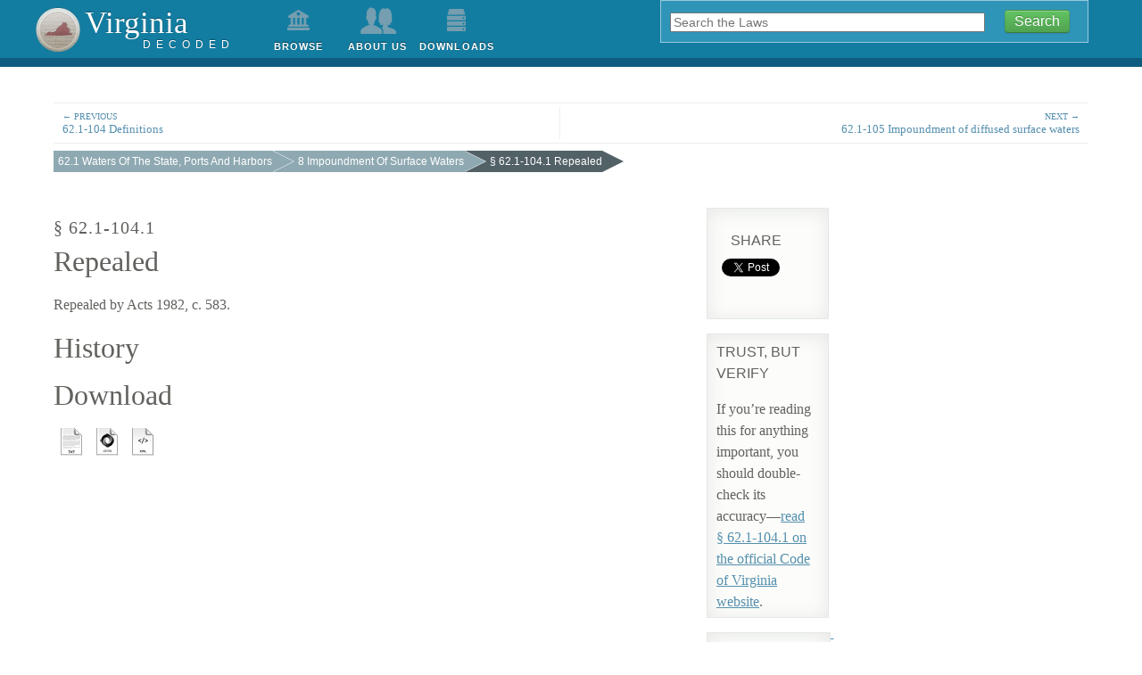

--- FILE ---
content_type: text/html; charset=UTF-8
request_url: https://vacode.org/62.1-104.1/
body_size: 5789
content:
<!DOCTYPE html>
<!--[if lt IE 7]> <html class="no-js lt-ie9 lt-ie8 lt-ie7"> <![endif]-->
<!--[if IEMobile 7 ]><html class="no-js iem7"><![endif]-->
<!--[if IE 7]>	<html class="no-js lt-ie9 lt-ie8 ie7"> <![endif]-->
<!--[if IE 8]>	<html class="no-js lt-ie9 ie8"> <![endif]-->
<!--[if (gt IE 8)|(gt IEMobile 7)|!(IEMobile)|!(IE)]><!--><html class="" lang="en"> <!--<![endif]-->
<head>
	<meta charset="utf-8">
	<meta http-equiv="X-UA-Compatible" content="IE=edge,chrome=1">
	<title>Repealed (§ 62.1-104.1)—Virginia Decoded&#8202;-&#8202;Virginia Decoded</title>
	<meta name="description" content="">
	<meta name="viewport" content="width=device-width">
	<meta name="DC.Title" content="Repealed"/><meta name="DC.Type" content="Text"/><meta name="DC.Format" content="text/html"/><meta name="DC.Identifier" content="§ 62.1-104.1"/><meta name="DC.Relation" content="Code of Virginia"/><link rel="canonical" href="/2016/62.1/8/62.1-104.1/"/>
	<link rel="home" title="Home" href="/"/>
	<link rel="prev" title="Previous" href="/62.1-104/"/><link rel="next" title="Next" href="/62.1-105/"/><link rel="up" title="Up" href="/62.1/8/"/>

	<!-- Place favicon.ico and apple-touch-icon.png in the root directory -->

	<link rel="stylesheet" href="//netdna.bootstrapcdn.com/font-awesome/3.1.1/css/font-awesome.css"/>
<link rel="stylesheet" href="//cdn.datatables.net/1.10.4/css/jquery.dataTables.min.css"/>
<link rel="stylesheet" href="/themes/StateDecoded2013/static/css/application.css"/>
<link rel="stylesheet" href="//code.jquery.com/ui/1.10.3/themes/smoothness/jquery-ui.css"/>
	

</head>
<body class="preload law inside">
	<!--[if lt IE 7]>
		<p class="chromeframe">You are using an <strong>outdated</strong> browser. Please <a href="http://browsehappy.com/">upgrade your browser</a> or <a href="http://www.google.com/chromeframe/?redirect=true">activate Google Chrome Frame</a> to improve your experience.</p>
	<![endif]-->
  <div id="container"><!-- Hack for footer lock -->
	<header id="page_header">
		<div class="nest">
			<a href="/" class="noprint">
				<div id="place_logo">
					<h1>Virginia</h1>
					<h2>Decoded</h2>
				</div>
			</a>
			<section id="search-form" class="search">
				<form id="search_form" method="get" action="/search/">
					<div class="form_field text_field_container">
						<label for="search">Search the code by keyword, phrase, or title</label>
						<input type="search" name="q" value="" id="search" placeholder="Search the Laws">
					</div>
					<div class="form_field">
						<input type="hidden" name="edition_id" value="11">
					</div>
					<div class="form_field">
						<input type="submit" name="" value="Search" id="submit" class="btn btn-success">
					</div>
					<!--a class="advanced" href="#">Advanced</a-->
				</form>
			</section> <!-- // #search -->
		</div> <!-- // .nest -->
		<nav id="main_navigation" role="navigation">
			<div class="nest">
				<ul>
					<li>
						<a href="/browse/" id="browse">Browse</a>
					</li>
					<li>
						<a href="/about/" id="about">About Us</a>
					</li>
					<li>
						<a href="/downloads/" id="downloads">Downloads</a>
					</li>

				</ul>
			</div> <!-- // .nest -->
		</nav> <!-- // #main_navigation -->
	</header> <!-- // #page_header -->

	<section id="main_content" role="main">
		<div class="nest wide">
			<header>
				<nav class="prevnext" role="navigation"><ul><li><a href="/62.1-104/" class="prev" title="Previous section"><span>← Previous</span>62.1-104 Definitions</a></li><li><a href="/62.1-105/" class="next" title="Next section"><span>Next →</span>62.1-105 Impoundment of diffused surface waters</a></li></ul></nav><nav class="breadcrumbs" role="navigation"><nav class="breadcrumbs"><ul class="steps-nav"><li><a href="/62.1/">62.1 Waters Of The State, Ports And Harbors</a></li><li><a href="/62.1/8/">8 Impoundment Of Surface Waters</a></li><li class="active"><a href="/62.1-104.1/">§&nbsp;62.1-104.1 Repealed</a></li></ul></nav></nav>
			</header>

			<section class="primary-content">

				<nav id="intercode">
					
				</nav> <!-- // #intercode -->

				<h1><h1>§&nbsp;62.1-104.1</h1><h2>Repealed</h2></h1>
				

				<article id="law">
					<section><p>Repealed by Acts 1982, c. 583.</p></section><section id="history">
				<h2>History</h2>
				<p></p>
			</section></article><section id="rep_variant">
			<h2>Download</h2>
				<ul><li><a href="/62.1-104.1.txt"><img src="[data-uri]" alt="Plain Text"></a></li><li><a href="/62.1-104.1.json"><img src="[data-uri]" alt="JSON"></a></li><li><a href="/62.1-104.1.xml"><img src="[data-uri]" alt="XML"></a></li>
				</ul>
			</section>
			</section>

			<aside id="sidebar" class="secondary-content">
			<section class="info-box" id="social">
				<h1>Share</h1>
				<div id="twitter"><a href="https://twitter.com/share" class="twitter-share-button">Tweet</a><script>!function(d,s,id){var js,fjs=d.getElementsByTagName(s)[0],p=/^http:/.test(d.location)?'http':'https';if(!d.getElementById(id)){js=d.createElement(s);js.id=id;js.src=p+'://platform.twitter.com/widgets.js';fjs.parentNode.insertBefore(js,fjs);}}(document,'script','twitter-wjs');</script></div><div id="facebook"><script src="//connect.facebook.net/en_US/all.js#xfbml=1"></script><fb:like layout="button_count" show_faces="false" width="100" action="recommend"></fb:like></div>
			</section><section class="info-box" id="elsewhere">
				<h1>Trust, But Verify</h1>
				<p>If you’re reading this for anything important, you should double-check its
				accuracy—<a href="http://law.lis.virginia.gov/vacode/62.1-104.1/">read §&nbsp;62.1-104.1  on the official Code of Virginia website</a>.
				</p>
			</section><div class="grouping js-masonry" data-masonry-options='{
                    "itemSelector": ".grid-box",
                    "columnWidth": ".grid-sizer",
                    "gutter": 10 }'><p class="keyboard"><a id="keyhelp"><i class=icon-keyboard></i> Keyboard Guide</a></p><section class="grid-box grid-sizer" id="court-decisions">
				<h1>Court Decisions</h1>
				<ul></ul>

				<p><small>Court opinions are provided by <a href="http://www.courtlistener.com/">CourtListener</a>, which is
				developed by the <a href="http://freelawproject.org/">Free Law
				Project</a>.</small></p>

			</section></section>
			</aside>
		</div>

	</section> <!-- // #page -->

		<footer id="page_footer">
			<div class="nest">
				<p class="legalese">
					All user-contributed content is owned by its authors. The laws are owned by the
					people and, consequently, are not governed by copyright—so do whatever you want
					with them. This website does not constitute legal advice. Only a lawyer can
					provide legal advice. While every effort is made to keep all information
					up-to-date and accurate, no guarantee is made as to its accuracy.
				</p>
				<p class="credits">
					Powered by <a href="http://www.statedecoded.com/">The State Decoded</a><br/>
					Copyright 2011–2013 <a href="http://waldo.jaquith.org/">Waldo Jaquith</a><br/>
					Design by <a href="http://www.meticulous.com">Meticulous</a>
				</p>
			</div> <!-- // .nest -->
		</footer> <!-- // #page_footer -->
  </div> <!-- // #container -->
	<script src="//ajax.googleapis.com/ajax/libs/jquery/1.8.3/jquery.min.js"></script>
<script src="//cdn.datatables.net/1.10.4/js/jquery.dataTables.min.js"></script>
<script src="//ajax.googleapis.com/ajax/libs/jqueryui/1.8.2/jquery-ui.min.js"></script>
<script src="//cdnjs.cloudflare.com/ajax/libs/qtip2/2.2.0/jquery.qtip.min.js"></script>
<script src="/themes/StateDecoded2013/static/js/vendor/modernizr.min.js+jquery.slideto.min.js+jquery.color-2.1.1.min.js+mousetrap.min.js+jquery.zclip.min.js+js-webshim,_minified,_polyfiller.js+masonry.pkgd.min.js+functions.js.pagespeed.jc.XGzU-qISbB.js"></script><script>eval(mod_pagespeed_HTCbaTY8ZY);</script>
<script>eval(mod_pagespeed_HkDxASVaT1);</script>
<script>eval(mod_pagespeed_ocX4VSBmeq);</script>
<script>eval(mod_pagespeed_9mYESNOdem);</script>
<script>eval(mod_pagespeed_FMclReJ8Je);</script>
<script>eval(mod_pagespeed_oyyJZ4Qg$N);</script>
<script>eval(mod_pagespeed_EjErFIro7$);</script>
<script>eval(mod_pagespeed_SxfA9fDSZv);</script>
  <script type="text/javascript">var section_number='62.1-104.1';var law_id='767749';var edition_id='11';var api_key='luQGyN3OzBKNL6P0';var zclip_swf_file="/themes/StateDecoded2013/static/js/vendor/ZeroClipboard.swf";</script>
</body>
</html>
